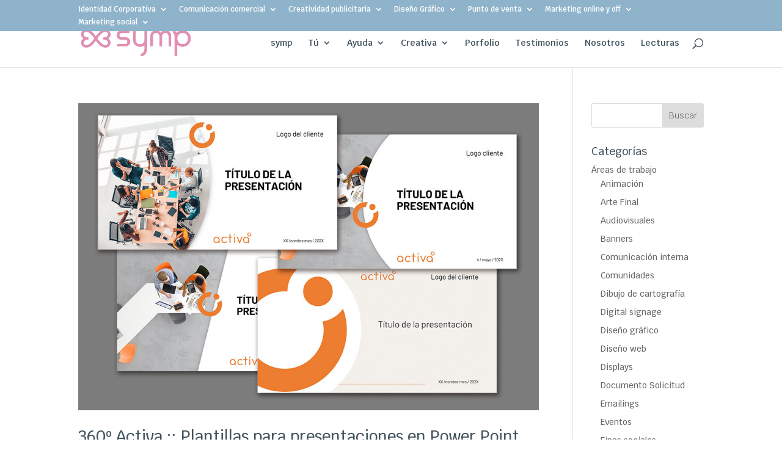

--- FILE ---
content_type: text/css
request_url: https://www.symp.es/wp-content/et-cache/1473/et-core-unified-cpt-deferred-1473.min.css?ver=1768665080
body_size: 253
content:
.et-db #et-boc .et-l .et_pb_section_0_tb_footer.et_pb_section{padding-top:33px;background-color:#242424!important}.et-db #et-boc .et-l .et_pb_row_0_tb_footer.et_pb_row{padding-bottom:19px!important;padding-bottom:19px}.et-db #et-boc .et-l .et_pb_image_0_tb_footer{margin-bottom:16px!important;text-align:left;margin-left:0}.et-db #et-boc .et-l .et_pb_text_0_tb_footer.et_pb_text{color:#ecc0d3!important}.et-db #et-boc .et-l .et_pb_text_0_tb_footer h3{font-family:'Krub',Helvetica,Arial,Lucida,sans-serif;font-weight:300;font-size:18px;line-height:1.3em}.et-db #et-boc .et-l .et_pb_text_2_tb_footer.et_pb_text,.et-db #et-boc .et-l .et_pb_text_3_tb_footer.et_pb_text{color:#ecc0de!important}.et-db #et-boc .et-l .et_pb_text_3_tb_footer{padding-bottom:0px!important}.et-db #et-boc .et-l .et_pb_row_1_tb_footer.et_pb_row{padding-top:19px!important;padding-bottom:13px!important;padding-top:19px;padding-bottom:13px}.et-db #et-boc .et-l .et_pb_text_4_tb_footer.et_pb_text,.et-db #et-boc .et-l .et_pb_text_5_tb_footer.et_pb_text{color:#6683b7!important}.et-db #et-boc .et-l .et_pb_social_media_follow .et_pb_social_media_follow_network_0_tb_footer.et_pb_social_icon .icon:before,.et-db #et-boc .et-l .et_pb_social_media_follow .et_pb_social_media_follow_network_1_tb_footer.et_pb_social_icon .icon:before,.et-db #et-boc .et-l .et_pb_social_media_follow .et_pb_social_media_follow_network_2_tb_footer.et_pb_social_icon .icon:before,.et-db #et-boc .et-l .et_pb_social_media_follow .et_pb_social_media_follow_network_3_tb_footer.et_pb_social_icon .icon:before{color:#ffffff}.et-db #et-boc .et-l .et_pb_social_media_follow_network_0_tb_footer a.icon,.et-db #et-boc .et-l .et_pb_social_media_follow_network_1_tb_footer a.icon,.et-db #et-boc .et-l .et_pb_social_media_follow_network_2_tb_footer a.icon,.et-db #et-boc .et-l .et_pb_social_media_follow_network_3_tb_footer a.icon{background-color:#e2acc4!important}@media only screen and (max-width:980px){.et-db #et-boc .et-l .et_pb_image_0_tb_footer .et_pb_image_wrap img{width:auto}}@media only screen and (max-width:767px){.et-db #et-boc .et-l .et_pb_image_0_tb_footer .et_pb_image_wrap img{width:auto}}